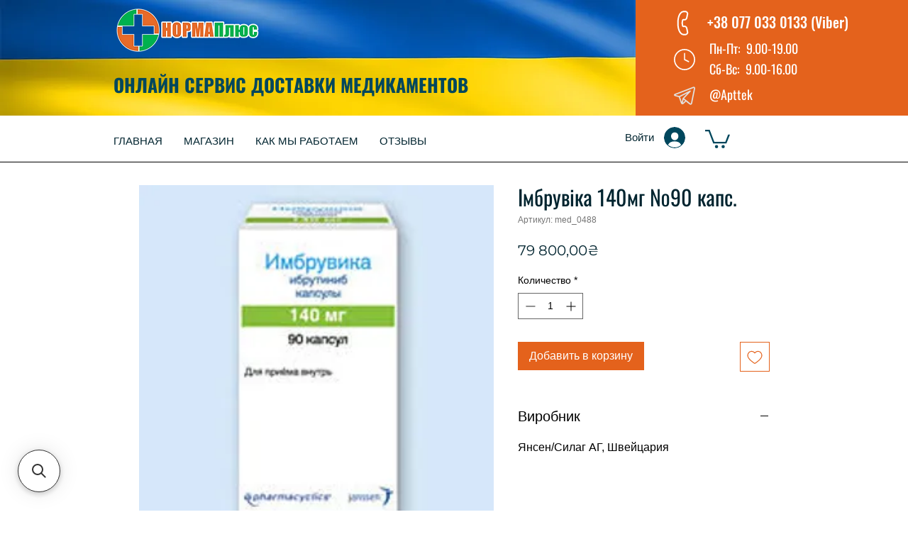

--- FILE ---
content_type: application/javascript; charset=utf-8
request_url: https://searchanise-ef84.kxcdn.com/templates.6P5B7w4P2a.js
body_size: 1961
content:
Searchanise=window.Searchanise||{};Searchanise.templates={Platform:'wix',AutocompleteLayout:'multicolumn_wix',AutocompleteStyle:'ITEMS_MULTICOLUMN_BLACK_WIX',AutocompleteCategoriesCount:0,AutocompletePagesCount:0,AutocompleteItemCount:15,AutocompleteHighlight:'N',AutocompleteShowProductCode:'N',AutocompleteShowMoreLink:'Y',AutocompleteIsMulticolumn:'Y',AutocompleteTemplate:'<div class="snize-ac-results-content"><div class="snize-results-html" style="cursor:auto;" id="snize-ac-results-html-container"></div><div class="snize-ac-results-columns"><div class="snize-ac-results-column"><ul class="snize-ac-results-list" id="snize-ac-items-container-1"></ul><ul class="snize-ac-results-list" id="snize-ac-items-container-2"></ul><ul class="snize-ac-results-list" id="snize-ac-items-container-3"></ul><ul class="snize-ac-results-list snize-view-all-container"></ul></div><div class="snize-ac-results-column"><ul class="snize-ac-results-multicolumn-list" id="snize-ac-items-container-4"></ul></div></div></div>',AutocompleteMobileTemplate:'<div class="snize-ac-results-content"><div class="snize-mobile-top-panel"><div class="snize-close-button"><button type="button" class="snize-close-button-arrow"></button></div><form action="#" style="margin: 0px"><div class="snize-search"><input id="snize-mobile-search-input" autocomplete="off" class="snize-input-style snize-mobile-input-style"></div><div class="snize-clear-button-container"><button type="button" class="snize-clear-button" style="visibility: hidden"></button></div></form></div><ul class="snize-ac-results-list" id="snize-ac-items-container-1"></ul><ul class="snize-ac-results-list" id="snize-ac-items-container-2"></ul><ul class="snize-ac-results-list" id="snize-ac-items-container-3"></ul><ul id="snize-ac-items-container-4"></ul><div class="snize-results-html" style="cursor:auto;" id="snize-ac-results-html-container"></div><div class="snize-close-area" id="snize-ac-close-area"></div></div>',AutocompleteItem:'<li class="snize-product ${product_classes}" id="snize-ac-product-${product_id}"><a href="${autocomplete_link}" class="snize-item" draggable="false"><div class="snize-thumbnail"><img src="${image_link}" class="snize-item-image ${additional_image_classes}" alt="${autocomplete_image_alt}"></div><span class="snize-title">${title}</span><span class="snize-description">${description}</span>${autocomplete_product_code_html}${autocomplete_product_attribute_html}${autocomplete_prices_html}<div class="snize-labels-wrapper">${autocomplete_product_ribbons_html}${autocomplete_in_stock_status_html}${autocomplete_product_discount_label}</div>${reviews_html}</a></li>',AutocompleteMobileItem:'<li class="snize-product ${product_classes}" id="snize-ac-product-${product_id}"><a href="${autocomplete_link}" class="snize-item"><div class="snize-thumbnail"><img src="${image_link}" class="snize-item-image ${additional_image_classes}" alt="${autocomplete_image_alt}"></div><div class="snize-product-info"><span class="snize-title">${title}</span><span class="snize-description">${description}</span>${autocomplete_product_code_html}${autocomplete_product_attribute_html}<div class="snize-ac-prices-container">${autocomplete_prices_html}</div><div class="snize-labels-wrapper">${autocomplete_product_ribbons_html}${autocomplete_in_stock_status_html}${autocomplete_product_discount_label}</div>${reviews_html}</div></a></li>',LabelAutocompleteSuggestions:'Ви шукаєте:',LabelAutocompletePages:'Сторінки',LabelAutocompleteProducts:'Препарати:',LabelAutocompleteMoreProducts:'Показати всі результати: [count]',LabelAutocompleteNothingFound:'Вибачте, ми не знайшли [search_string].',LabelAutocompleteMobileSearchInputPlaceholder:'Пошук',LabelStickySearchboxInputPlaceholder:'Введіть назву препарату:',LabelAutocompleteInStock:'В наявності',LabelAutocompleteOutOfStock:'Немає',LabelAutocompleteFrom:'Від',LabelAutocompleteMore:'Більше',LabelAutocompleteNoSearchQuery:'Введіть назву препарату',LabelAutocompleteTypeForResults:'Введіть назву препарату',LabelAutocompleteResultsFound:'Знайдено [count]',LabelAutocompleteDidYouMean:'Ви мали на увазі: [suggestions]?',LabelAutocompleteSeeAllProducts:'Дивитись всі препарати',LabelAutocompleteZeroPriceText:'Запросити ціну',ProductDiscountBgcolor:'333333',ResultsShow:'Y',ResultsStyle:'RESULTS_BIG_PICTURES_WIX',ResultsItemCount:20,ResultsCategoriesCount:0,ResultsShowFiltersInTopSection:'N',ResultsDefaultView:'list',ResultsEnableInfiniteScrolling:'Y',ResultsZeroPriceAction:'hide_zero_price',ResultsProductDiscountBgcolor:'333333',LabelResultsSortBy:'Сортувати',LabelResultsSortRelevance:'Відповідність',LabelResultsSortTitleAsc:'Назва: А-Я',LabelResultsSortTitleDesc:'Назва: Я-А',LabelResultsSortCreatedDesc:'',LabelResultsSortCreatedAsc:'',LabelResultsSortPriceAsc:'Ціна: Дешевше-Дорожче',LabelResultsSortPriceDesc:'Ціна: Дорожче-Дешевше',LabelResultsSortDiscountDesc:'',LabelResultsSortRatingAsc:'',LabelResultsSortRatingDesc:'',LabelResultsSortTotalReviewsAsc:'',LabelResultsSortTotalReviewsDesc:'',LabelResultsBestselling:'',ShowBestsellingSorting:'Y',ShowDiscountSorting:'Y',LabelResultsTabProducts:'Препарати',LabelResultsTabPages:'',LabelResultsFound:'Показано [count] результатів для "[search_string]"',LabelResultsFoundWithoutQuery:'Показано [count] результатів',LabelResultsNothingFound:'Вибачте, ми не знайшли [search_string]',LabelResultsNothingFoundWithoutQuery:'Вибачте, нічого не знайдено',LabelResultsNothingFoundSeeAllCatalog:'',LabelResultsNumReviews:'',LabelResultsDidYouMean:'Ви мали на увазі: [suggestions]?',LabelResultsFilters:'',LabelResultsFrom:'Від',LabelResultsInStock:'В наявності',LabelResultsOutOfStock:'Немає в наявності',LabelResultsZeroPriceText:'Запросіть ціну',LabelResultsViewProduct:'Перейти',LabelResultsShowProducts:'Показано [count] препаратів',LabelResultsResetFilters:'Очистити',LabelResultsApplyFilters:'Показати',LabelResultsSelectedFilters:'[count] обрано',LabelResultsBucketsShowMore:'Показати більше',LabelResultsInfiniteScrollingLoadMore:'Показати більше',LabelResultsPaginationPreviousPage:'← Назад',LabelResultsPaginationNextPage:'Вперед →',LabelResultsPaginationCurrentPage:'[page] з [total_pages]',StickySearchboxShow:'Y',StickySearchboxPosition:'auto',PriceSource:'min_variant',PriceFormatSymbol:'₴',PriceFormatBefore:'',PriceFormatAfter:'₴',PriceFormatDecimalSeparator:',',PriceFormatThousandsSeparator:' ',WixCurrency:'UAH',WixAppId:'bfd122e2-c23e-4d99-ba83-a960c931a7f2',ColorsCSS:'.snize-ac-results .snize-description { color: #9D9D9D; }div.snize-ac-results.snize-ac-results-mobile .snize-description { color: #9D9D9D; }.snize-ac-results span.snize-discounted-price { color: #9D9D9D; }.snize-ac-results .snize-attribute { color: #9D9D9D; }.snize-ac-results .snize-sku { color: #9D9D9D; }#snize-search-results-grid-mode span.snize-description, #snize-search-results-list-mode span.snize-description { color: #9D9D9D; }div.snize div.snize-search-results-categories li.snize-category span.snize-description { color: #9D9D9D; }div.snize div.snize-search-results-pages li.snize-page span.snize-description { color: #9D9D9D; }div.snize li.snize-no-products-found.snize-with-suggestion div.snize-no-products-found-text span { color: #9D9D9D; }#snize-search-results-grid-mode span.snize-attribute { color: #9D9D9D; }#snize-search-results-list-mode span.snize-attribute { color: #9D9D9D; }#snize-search-results-grid-mode span.snize-sku { color: #9D9D9D; }#snize-search-results-list-mode span.snize-sku { color: #9D9D9D; }'}

--- FILE ---
content_type: application/javascript; charset=utf-8
request_url: https://searchanise-ef84.kxcdn.com/preload_data.6P5B7w4P2a.js
body_size: 8013
content:
window.Searchanise.preloadedSuggestions=['атаракс 25мг','кортексин 10мг','дипроспан 1мл','фіналгон мазь','кортеф 10мг','бускопан 10мг','модитен депо','естрожель 80г','мідзо 60мг','преднізолон ріхтер','тамоксифен 20мг','тинідазол 500мг','цитофлавін 10мл','фінлепсин ретард 400мг','аценокумарол 4мг','кортексин 5мг','кетостерил 600мг','саксенда 6мг','естрожель гель','тріампур композитум','молнупіравір 200мг','дуак гель','мексидол 125мг','ериніт 10мг','пікамілон 50мг','фіналгон 20г','эстрожель 80г','золофт 100мг','роаккутан 20мг','пантогам сироп','аллокін-альфа 1мг','акінетон 2мг','эстрожель гель','наком 250мг','утрожестан 200мг','краплі мідзо','лепонекс 100мг','ксенікал 120мг','проктоседил мазь','структум 500мг','делагіл 250мг','петинімід 250мг','одестон 200мг','ауробін 20г','полиоксидоний 6мг','ректодельт 100мг','бензетацил 2400ед','каламін 100мл','анафраніл 25мг','пілобакт нео','афобазол 10мг','колломак 10мл','вірган гель','зостерин ультра 60%','софрадекс 5мл','ауробін мазь','ацидин-пепсин 250мг','бускопан в','мидзо 60мг','когітум 250мг','вальцит 450мг','брилінта 90мг','вільпрафен 1000мг','метотрексат 10мг','алтузан 400мг','гепаринова мазь','галавіт 100мг','альфа д3','примаксетин 30мг','мукосат 2мл','саксенда розч','урсофальк 250мг','фозикард 20мг','галоперидол 5мг','пикамилон раствор','кортизон ацетат','вулнузан 45г','мікосептин 30г','преднізолон 5мг','дайвобет 30г','топамакс 100мг','оксикорт аерозоль','преднізолон гедеон ріхтер','пантогам 250мг','аценокумарол 4мг 60 таб','гонадотропін хоріонічний','мукосат 100мг','амфотерицин в','налтрексон 50мг','пантогам 500мг','урегіт 50мг','нанотропіл ново','мемантин 10мг','фінлепсин ретард','аценокумарол 1мг','іберогаст 100мл','неулептил 4% 125мл','аллокин-альфа 1мг','лейкеран 2мг','оземпік 1мг','гідреа 500мг','эринит 10мг','нанопласт форте','мазь 25г','глутоксим 30мг','актовегін 200мг','стимулотон 50мг','поліоксидоній 12мг','атрикан 250мг','натальсид 250мг','буденофальк 3мг','гептрал 500мг','зостерин ультра','еплан 30г','гепатромбін г','сайтотек 200мкг','синтром 1мг','кардура 4мг','депакін хроно','палин 200мг','вотрієнт 400мг','гаммалон 250мг','мексиприм 125мг','солкосерил дентал','галоперидол 1мл','румалон 1мл','авастин 400мг','галавит 100мг','номігрен босналек','безорніл мазь','бонвіва 150мг','безорніл 10г','еутирокс 100мкг','вільпрафен-солютаб 1000мг','топамакс 50мг','прокарбазин 50мг','алокін-альфа 1мг','мітоміцин 40мг','палін 200мг','імуран 50мг','поліоксидоній 6мг','лепонекс 25мг','атаракс 10мг','тафінлар 75мг','зипрекса 5мг','іберогаст 50мл','ретиналамін 5мг','гастрофарм таб','назонекс 50мкг','велаксин 150мг','естулік 1мг','неотигазон 25мг','дуфастон 10мг','цереброкурин 2мг','имунофан 45мкг','веррукацид раствор','мексидол 50мг','судокрем 250г','велаксин 75мг','блеоцин 15мг','сабрил 500мг','фінлепсин 200мг','пикамилон 100мл','солкосерил в','ксарелто 20мг','колхицин lirca','іруксол 30г','ноопепт 10мг','енцефабол 100мг','кленбутерол 40мг','аллокин альфа','галавіт 50мг','холестил 200мг','урсофальк капсули','револад 50мг','фенібут 250мг','мітоміцин с','цисплатин 100мг','текфідера 240мг','метотрексат 5мг','иберогаст 100мл','ультрапрокт 30г','мікосептин мазь','міасер 30мг','тетурам 150мг','суксилеп 250мг','аміновен інфант 10%','ректодельт 100мг 2 суп рект','эмоксипин 5мл','пілобакт нео 42','альфа д3 капс 0,25мкг 30','гонал ф','окревус 300мг','пікамілон 100мг','ремдесивір 100мг','дипроспан 2мг','теалоз дуо','абаджіо 14мг','абраксан 100мг','дараприм 25мг','проліа 60мг','синактен 1мг/1мл 1 амп','достинекс на 8','безорніл 20г','дона порошок','велаксин 37.5мг','витамин д','тенофовір 300мг','оксибрал 30мг','топамакс 25мг','тегретол 200мг','циклоферон лінімент','мексидол 50мл','акридерм 15г','гепатромбин г','авастин 400мг/16мл','эстрожель туба','алкеран 2мг','салофальк 1000мг','кеппра 500мг','іберогаст 20мл краплі','флутамід 250мг','серліфт 100мг','револад 25мг','амбене 2мл','метіндол ретард','натулан 50мг','бараклюд 1мг','осполот 50 мг','візан 2мг','оземпик 1мг','ніцетил 500мг','вальцит 50 мг','конвулекс розчин','тирозол 5мг','артра мсм','арава 20мг','резолор 2мг','салофальк 500мг','бензетацил 2400ед 6мл 1','алтузан 100мг','еплан 20г','лонгідаза 3000ме','заронтин 250мг','синтром 4мг','краплі очні','депакін хроно 300мг','15г мазь','вінбластин 10мл','гепариновая мазь 25г','циклоферон в','вітапрост плюс','неотигазон 10мг','мемантин 20мг','альфа д3 тева','интерферон альфа-2b','полівалентний секстафаг','полісорб 50г','ексфорж 10мг','фінгіа fingya','клозапін 100мг','гель очний','мазь фіналгон','пантокальцин 250мг','бактериофаг клебсиелл','юперіо 100мг','рексетин 20мг','ербітукс 500мг','мекініст 2мг','вімпат 100мг','лоцерил лак','ремініл 8мг','эплан 30г','полиоксидоний лиофилизат','більтрицид 600мг','ібранс 125мг','ізоптин 240мг','пластир трансдерм','рисполепт 2мг','каверджект 20мкг','кетозорал 200мг','полиоксидоний 12мг','пікамілон 20мг','колхицин сейд','эплан крем','сімпоні 50мг','тафинлар 75мг','зостерин ультра 30%','циклоферон 125мг','бетасерк 24мг','есцитам 20мг','проктоседил м','аденурик 120мг','віта пос','200мл сироп','зинерит 40мг','юперіо 50мг','судокрем 250г крем','энцефабол 200мл','актилізе 50мг','налтекс 50мг','тимоніл ретард','витамин с','бактеріофаг стафілококовий','энцефабол 100мг','юнідокс солютаб','гліатилін 400мг','конвулекс ретард 300мг','доксициклін 100мг','пропанорм 150мг','офтальмоферон 10мл','иберогаст 50мл','ксарелто 15мг','тавегіл 1мг','ізоптин sr','флоксал краплі','софосбувир и даклатасвир','валхіт 450мг','візомітин 5мл','вітамін с','трилептал 600мг','солу-медрол 1000мг','сандостатин лар','мірена 20мкг','селлсепт 500мг','спіріва респімат','рисполепт 100мл','габагамма 300мг','ластет 50мг','курантил 25мг','в амп.№10','дексаметазон 4мг','весаноїд 10мг','дуак 10мг','гонал-ф 900ме','витамин а','ретиноєва мазь','гіпоксен 250мг','урсептія 200мг','бактистатин 500мг','абактал 400мг','ервой 50мг','мітоміцин 20мг','герпес симплекс','метиндол ретард 75мг','ісентресс 400мг','хуматин 250мг','міртазапін 30мг','імунофан 45мкг','ля рош','сонапакс 25мг','неулептил 10мг','хондролон 100мг','еглоніл 200мг','опдіво 100мг','20г мазь','дуофілм 15мл','саб симплекс','актофлор-с 2мл','аромазин 25мг','тегретол 400мг','кальцитонін 100ui','фавірокс 250мг','имунофан раствор','галавіт 25мг','пірогенал 1мл 50 мкг','хонван 120мг','метадоксил 500мг','нормофлорин-д 100мл','еутирокс 125мкг','50мг 850мг','паклітаксел 300мг','нексавар 200мг','орлістат 120мг','аурорикс 150мг','анвіфен 250мг','исентресс 400мг','синактен 1мг','лінезолід 600мг','ендоксан 200мг','акатинол мемантин','оксибрал капсулы','добутамін гексал','стиварга 40мг','методжект 10мг','кеппра 1000мг','унітіол 50мг','андрокур 50мг','золофт 100 мг','ферматрон плюс','пирогенал раствор','флостерон 1мл','вессел дуе','буденофальк 9мг','карипаїн 30мл','тирозол 10мг','етопозид 200 мг','резолор 1мг','делецит 600мг','меліпрамін 25мг','міртазапін 45мг','зовіракс 250мг','леривон 30мг','лансурф 15мг','янувія 100мг','кселода 500мг','дона 2мл','віреад 300мг','ретард 300мг','бак сет форте','леналидомид 10мг','іксджева 70мг','доксорубицин пегилированный','адцетрис 50мг','кордарон 200мг','унітіол ферейн','имунорикс 400мг','ляписний олівець','полисорб мп','сегідрин 60мг','леналидомид 25мг','метотрексат эбеве 10мг','опдіво 40мг','людиомил 25мг','капрелса 300мг','тиберал 500мг','купреніл 250мг','40г мазь','абікса 10мг','антаксон 50мг','актофлор с','эменд 80мг','лавомакс 125мг','ацикловір очна мазь','ксолар 150мг','эутирокс 100мкг','секстафаг 20мл','вінбластин 1мг','амфоліп 5мг','30г мазь','кампрал 333мг','фінлепсин 400мг','біовен моно','омарон 400мг+25мг 90 таб','естровел 520мг','бондронат 50мг','ируксол мазь','галантамін 12мг','темодал 250мг','елідел 10мг','берлітіон 300мг','остеніл плюс','ибранс 125мг','аміновен 10% 500мл','тразимера 150мг','артра 500мг','панавір 40мл','пантокальцин 500мг','йодид 200мг','емоксипін краплі','артрадол 100мг','церебролізин 5мл','бебінос 30мл','бактеріофаг інтесті','тримедат 200мг','ферлатум 800мг','інліта 5мг','депо 25мг','плюс 400мг','50мг 1000мг','ирс19 20мл','трипсин кристалічний','реленза 5мг','маларон 250мг','актовегін 40мг','оланзапин 10мг','абіліфай 5мг','спрей для','капли 20мл','кислота 100мг','серевент евохалер','иберогаст 20мл','микосептин 30г','тимоген 1мл','антабус 250мг','каліпоз пролангатум','осполот 50 мг 200 таб','феварин 100мг','зипрекса 10мг','комбіліпен 2мл','скін кап','перміксон 160мг','5-фторурацил ебеве','дона 1500мг','фавірокс 500мг','осполот 200мг 50 таб','віферон мазь','ремикейд 100мг','цирамза 100мг','темодал 100мг','бефунгін 100мл','базирон ас 5%','бак сет','акласта 100мл','радевіт актив','ацилок 25мг','пімафукорт крем','для ін\'єкцій','кліон д','фосфоглів форте','ингавирин 90мг','вольтарен 75мг','iruxol neo','дузофарм 50мг','імунофан 90мкг','пірогенал 1мл','галантамін 4мг','конвулекс ретард','лонгидаза п-шок','мпі віропак','аденопросин 150мг','фінлепсин ретард 200мг','мабтера 500мг','утрожестан 100мг','офломелід мазь','мазь проктозан','фліксоназе 50мкг','сутент 50мг','соліан 200мг','допегіт 250мг','интерферон альфа-2а','плаквеніл 200мг','локоїд крело','лікопід 10мг','солу медрол','гепон 2мг','резалют про','имуран 50мг','базирон ас гель','пипемидовая кислота','крем алдара','алендронат 70мг','стелара 90мг','розекс крем','фосамакс 70мг','галоперидол в','капецитабін 500мг','галвус 50мг','свічки вагін','безорнил 10г','неовір 125мг','копаксон-тева 40мг','альфарекін 3млн','людіоміл 25мг','мірапекс пд','ампул внутримышечно','мікардіс 20мг','тинідазол 500м','риксатон 500мг/50мл','фамвір 250мг','арбідол 100мг','альфа д-3','лікопід 1мг','пк-мерц 100мг','гидреа 500мг','мірцера 50мг','депо 300мг','інгавірин 90мг','окуметил 10мл','вітапрост форте','тримедат 100мг','проліа 60 мг','неовір 250мг','дипросалік 30мл','алімта 500мг','задитен 1мг','витамин д3','аналог в','саб симплекс 30мл','абіліфай 10мг','моваліс 15мг','ревацио 20мг','таміфлю для','алеценза 150мг 224 капс','ліпосом форте','галвус мет','крем для','зонегран 50мг','нафтадерм лінімент','цитофлавин 10мл','кудесан q10','солу-медрол 500мг','авонекс 30мкг','небідо 250мг','ендотелон 150мг','нобен 30мг','гонал-ф 75ме','мелаксен 3мг','сутент 25мг','мазь нікофлекс','тецентрик 1200мг','таб 500мг','сонапакс 10мг','регецин 15г','пропанорм 150мг в','скин кап','літак 2мг','віферон 3млн','базирон ас','элькар 300мг','димефосфон раствор','реаферон-ес-ліпінт 1млн','гептрал 500 мг','флагіл 500мг','люкрин депо 3,75мг','аценокумарол 1мг 60 таб','онко тайс','вегапрат 2мг','лівіал 25мг','лактобактерин сухий','кислота при','спрей доз','пос мазь','ріксатон 500мг','каріпаїн плюс','ендоксан 1000мг','безорнил 20г','сироп 100мг','бензетацил 1200ед','мазь 40г','ліндінет 20мг','ампулы 2мл','йод йодид','ексфорж 5мг','аримідекс 1мг','trientine hydrochloride','30г крем','софоланорк 400мг','гефітиніб 250мг','одестон 200 мг','мл 10г','кстанді 40мг','эксфорж 10мг','іматиніб гріндекс','иматиниб гриндекс','лаеннек 2мл','супозиториї рект','депакін хроно 300','мінолексин 100мг','мундерм 2% 0,05% 30г гель','асентра 100мг','колхіцин сейд','авастин конц','aubagio 14 мг','120доз спрей','сандостатин лар 20 мг','азарга 5мл','емоксипін 5мл','транексам 500мг','арес форте','німотоп 30мг','хуміра pen','зонегран 25мг','азатіоприн імуран','эндоксан 200мг','оланзапин таб','дайвобет 15г','алимта 500мг','аденопросин супозиториї','дона в','корега 70мл','мазь ауробін','вінбластин 10мг','мазь 30г','скін-кап крем','елькар 300мг','колхіцин 1мг','імунорикс 400мг','розчин для ін\'єкцій','соматулін аутожель 120','аркоксія 90мг','500мг порошок','фенибут 250мг','каверджект 10мкг','травоген 10мг','хроно 300мг','еглоніл 100мг','тестогель 50мг','осполот 200мг','мегейс megace','тражента 5мг','бактеріофаг клебсієлл','ломустин медак','пірроксан 15мг','дибікор 500мг','иксел 25мг','опдіво 100мг/10мл 1 конц','трилептал 60мг','церебролизин 5мл','драстоп хондроїтину','рилутек 50мг','орлістат-акрихін 120мг','зомета 4мг','ербітукс 5мг','карбоплатин 150мг','200мг порошок','мірзатен 30мг','дифферин гель','в амп','лаверон 500мг','альфарона 3млн','свічки рект','клостилбегіт 50мг','гедеон рихтер','нейромідин 20мг','ноксафіл 40мг','аналог зитига','пиобактериофаг стафилококковый','бускопан для','травокорт 15г','апізартрон 20г','мілдронат 5мл','35г крем','пк-мерц 500мл','карбоплатин 450мг','зитига 250мг','сортіс 80мг','бефунгин 100мл','есть ли у вас кортеф','велпанат 400мг','5мл суспензія','клатра 20мг','иксджева 70мг','ретард 500мг','іруксол нео','заведос 5мг','розчин мл','темодал 20мг','ірс19 20мл','пророксан 15мг','флагіл 250мг','зіртек 10мг','хлорпротиксен 15мг','брилинта 90мг','солантра 10мг','мірин 100мг','андрокур 10мг','финалгон 20г','лостерин 75мл','травоген крем','дайвонекс 30г','глазные капли','стрептококовий бактеріофаг','спрей-гель інтим','доксі-хем 500мг','юперіо 200мг','цернилтон форте','цитозар 100мг','налтрексон-фв 50мг','терифлуномид таб','соматулін аутожель','орсотен 120мг','капли для глаз','фінлепсин 400мг 50 таб','фінлепсин ретард 200','простакор 5мг','даназол 200мг','гопантенова кислота','селлсепт 250мг','джакаві 15мг','дифлюкан 150мг','мексидол таб','дитячий 0-5років','циклофосфамид сандоз','контролок 40мг','антаксон 50мг 10 капс','опдіво 100мг/10мл 1','зелдокс 80мг','вінебрал 30мг','дуе ф','галавит порошок','акридерм гк','октагам раствор','авегра біокад','ніцерголін 4мг','порошок за','віферон гель','до 200мг','кориліп нео','нуклеїнат натрію','100мг 5мл','гепа мерц','фридерм цинк 150мл шампунь','флемінга 25г мазь','кабометикс 40мг','кабометикс 60мг','100 по 2мл','леналідомід 25мг','для інєкцій','конвулекс ретард 500мг','труксал 50мг','насобек 50мкг','ексіджад 250мг таб','эплан 20г','бикалутамид-тева 50мг','финлепсин ретард','гепаринова мазь 25г','для очей','10г мазь','арпетол 100мг','мазь мазь','richter gedeon','эриведж 150мг','пиобактериофаг интести','зовиракс 400мг','поливалентный очищенный','бильтрицид 600мг','гель дуак','з розпил','соматулин аутожель','ексіджад 250мг','інтим гель','касодекс 50мг','гепа-мерц 5мг','ервой 200мг','таблетки в','100мг/мл 100мл','100 для інєкцій','фозикард 10мг','іберогаст 20мл','кислота таблетки','шприц 1 мл','копегус 200мг','рулід 150мг','в табл','ампулы с','нормодипін 10мг','альфа 1мг','файкомпа 4мг 28 таб','касодекс 150мг','ендоксан 50мг','топотекан 4мг','сандиммун 100мг','баларпан-н протекторгель','комбилипен раствор','вівітрол 380мг','симулект 20мг','мнесис 45мг','форте для','імбрувіка 140мг','плаквенил 200мг','100 для ін\'єкцій','иммуноглобулиновый комплексный','конакион 10мг','sr 240мг','те оре','эзетрол 10мг','неуластим 6мг/0,6мл 1','гель с для','абіліфай 15мг','залтрап 25мг','стелара 45мг','эндотелон 150мг','ноксафил позаконазол','норбактин 400мг','мімпара 60мг','мазь 10г','бак-сет форте','очна мазь','цефекон для','для шприц','привіджен 100мг','мемантин аккорд','гель-смазка crystalmatrix-fs','вильпрафен-солютаб 1000мг','аллокин аль','прадакса 150мг','капли глазные','пікамілон 100мл','эффезел 30г','гонадо ропін','відновлення шкіри','лепонекс 100 мг','100мл капли','акинетон 2мг','краплі флоксал','софосбувір 400мг','эутирокс 125мкг','ксалкорі 250мг','фінлепсин 200 ретард','50мл капли','крем от','у кап','линезолид 600мг','tecfidera 240 mg','тагріссо 80мг','ко-діован 160мг','віфенд 50мг','вессел дуэ ф','вирган гель','паклітаксел 100мг','будесонід інтелі','алло кин альфа','20мл краплі','спрей назал','таблетки для','копаксон-тева 20мг','ацетат 25мг','пентаса 500мг','актиферт гель','ледерфолін 15мг','піобактеріофаг стафілококовий 20мл','тестіс композитум','офломелід 100г','ацено кумарол','лефлуномід 20мг','краплі для','комплексний препарат','10мл розчин','ферінжект 50мг','клебсиелл поливалентный','фторафур 400мг','пімафукорт 15г','100мл розчин','раствор по 100','500мг 10мл 1 фл','вітамін к для','вотрієнт 200мг','гель для','вілентин 250мг','эсцитам 20мг','кортексин по','краплі мл','30г гель','полісорб мп','пеметрексед-виста 100мг','в от эвалар','эстулик 1мг','гель інтим','ронколейкін 500000 мо 3','мо фсг','ретард 400мг','от для р','заведос лиофилизат','каламін лосьйон','три а','100мл спрей','гептрал 400мг','гель туба','цитозар 1000мг','адрибластин 50мг','ретард 200мг','бендамустин 100мг','ріхтер 5мг','100мг/мл 2мл','ритмонорм 150мг','аурорикс 300мл','міасер на','1млн 10 а','г гель','пикамилон 20мг','глиатилин 1000мг','мазь г','гемлібра 30мг','крем эплан','4мг 5мл','супренамін 10мг','тева 20мг','мл 20мл','іноклім 382мг','q10 20мл','20мг таб','дуе ф 250','проктозан мазь','осталон 70мг','нексіум 40мг','плюс на','вітамін в','фінлепсин ретард 30','мадопар 125мг','ліпоєва кислота','іксел 25мг','лопинавир 200мг','ретард 600мг','метотрексат у','каламин 100мл','айлія 40мг','естрожель г','церебролізин 2мл','n10 табл','краплі в','очні краплі','бактробан 20мг','депо розчин','ітомед 50мг','ламізил 250мг','150мл шампунь','рідкий для','тетрациклінова мазь','те краплі','беродуал 20мл','овестин 1мг','мазь флемінга','эрбитукс 500мг','гель 50мл','250г крем','пегилированный липосомальный','віропак 400мг','гемлібра 60мг','зелбораф 240мг','дакарбазин медак','інвега 6мг','арбідол максимум','роаккутан 20 мг','ксельянз 5мг','бікалутамід 50мг','еглоніл 50мг','імурел 50мг','сорафенат 200мг','эглонил 200мг','саше 50мг','эксфорж 5мг','салофальк в','100мл краплі','актив для','мазь безорніл','пимафукорт крем','рисполепт 1мг','таблетки 100мг','с 20 мг','синокром 10мг','тіорил 25мг','нікоретте 15мг','глівек 400мг','фінлепсин 400 ретард','кеналог 40мг/мл','ремініл 16мг','пластир для','віропак плюс','де спан','кортеф 10мг а','інтесті 100мл','елоксатин 50мг','солу-медрол порошок','гепатеновая кислота','сандоз 500мг','300мг ретард','капли в','колистин алвоген','з анест','таблетки 400мг','стафилококковый раствор','атгам 50мг','піобактеріофаг інтесті'];